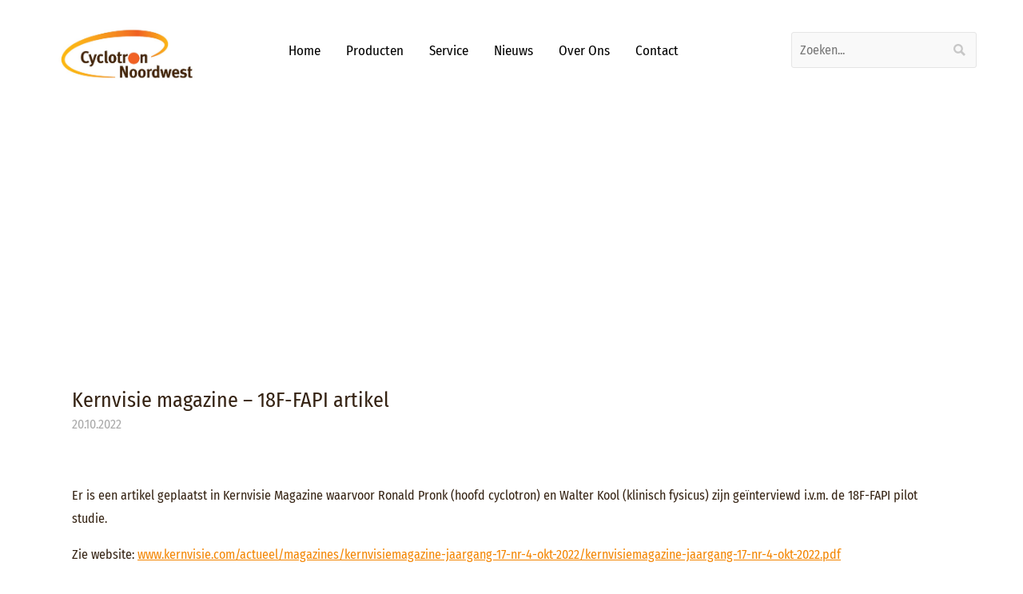

--- FILE ---
content_type: text/html; charset=UTF-8
request_url: https://cyclotronnoordwest.nl/nieuws/kernvisie-magazine-18f-fapi-artikel/
body_size: 30675
content:
<!doctype html>
<html class="no-js" lang="">
    <head>
        <meta charset="utf-8">
        <meta http-equiv="x-ua-compatible" content="ie=edge">

        <title>Kernvisie magazine &#8211; 18F-FAPI artikel</title>
        <meta name="viewport" content="width=device-width, initial-scale=1">
        <link rel="stylesheet" href="https://cyclotronnoordwest.nl/wp-content/cache/minify/65ff0.css" media="all" />


        <link rel="apple-touch-icon" sizes="180x180" href="https://cyclotronnoordwest.nl/wp-content/themes/nwz-cyclotron/apple-touch-icon.png">
        <link rel="icon" type="image/png" sizes="32x32" href="https://cyclotronnoordwest.nl/wp-content/themes/nwz-cyclotron/favicon-32x32.png">
        <link rel="icon" type="image/png" sizes="16x16" href="https://cyclotronnoordwest.nl/wp-content/themes/nwz-cyclotron/favicon-16x16.png">
        <link rel="manifest" href="https://cyclotronnoordwest.nl/wp-content/themes/nwz-cyclotron/site.webmanifest">
        <meta name="msapplication-TileColor" content="#da532c">
        <meta name="theme-color" content="#ffffff">
        <!-- Google tag (gtag.js) -->
        <script async src="https://www.googletagmanager.com/gtag/js?id=G-T3C3P8PLNH"></script>
        <script>
          window.dataLayer = window.dataLayer || [];
          function gtag(){dataLayer.push(arguments);}
          gtag('js', new Date());

          gtag('config', 'G-T3C3P8PLNH');
        </script>

        <meta name='robots' content='index, follow, max-image-preview:large, max-snippet:-1, max-video-preview:-1' />

	<!-- This site is optimized with the Yoast SEO plugin v26.7 - https://yoast.com/wordpress/plugins/seo/ -->
	<link rel="canonical" href="https://cyclotronnoordwest.nl/nieuws/kernvisie-magazine-18f-fapi-artikel/" />
	<meta property="og:locale" content="nl_NL" />
	<meta property="og:type" content="article" />
	<meta property="og:title" content="Kernvisie magazine - 18F-FAPI artikel - Cyclotron Noordwest" />
	<meta property="og:description" content="&nbsp; Er is een artikel geplaatst in Kernvisie Magazine waarvoor Ronald Pronk (hoofd cyclotron) en Walter Kool (klinisch fysicus) zijn geïnterviewd i.v.m. de 18F-FAPI pilot studie. Zie website: www.kernvisie.com/actueel/magazines/kernvisiemagazine-jaargang-17-nr-4-okt-2022/kernvisiemagazine-jaargang-17-nr-4-okt-2022.pdf" />
	<meta property="og:url" content="https://cyclotronnoordwest.nl/nieuws/kernvisie-magazine-18f-fapi-artikel/" />
	<meta property="og:site_name" content="Cyclotron Noordwest" />
	<meta property="article:modified_time" content="2022-10-20T11:55:22+00:00" />
	<meta property="og:image" content="https://cyclotronnoordwest.nl/wp-content/uploads/2022/10/kernvisie-magazine.jpg" />
	<meta property="og:image:width" content="547" />
	<meta property="og:image:height" content="751" />
	<meta property="og:image:type" content="image/jpeg" />
	<meta name="twitter:card" content="summary_large_image" />
	<meta name="twitter:label1" content="Geschatte leestijd" />
	<meta name="twitter:data1" content="1 minuut" />
	<script type="application/ld+json" class="yoast-schema-graph">{"@context":"https://schema.org","@graph":[{"@type":"WebPage","@id":"https://cyclotronnoordwest.nl/nieuws/kernvisie-magazine-18f-fapi-artikel/","url":"https://cyclotronnoordwest.nl/nieuws/kernvisie-magazine-18f-fapi-artikel/","name":"Kernvisie magazine - 18F-FAPI artikel - Cyclotron Noordwest","isPartOf":{"@id":"https://cyclotronnoordwest.nl/#website"},"primaryImageOfPage":{"@id":"https://cyclotronnoordwest.nl/nieuws/kernvisie-magazine-18f-fapi-artikel/#primaryimage"},"image":{"@id":"https://cyclotronnoordwest.nl/nieuws/kernvisie-magazine-18f-fapi-artikel/#primaryimage"},"thumbnailUrl":"https://cyclotronnoordwest.nl/wp-content/uploads/2022/10/kernvisie-magazine.jpg","datePublished":"2022-10-20T11:51:04+00:00","dateModified":"2022-10-20T11:55:22+00:00","breadcrumb":{"@id":"https://cyclotronnoordwest.nl/nieuws/kernvisie-magazine-18f-fapi-artikel/#breadcrumb"},"inLanguage":"nl-NL","potentialAction":[{"@type":"ReadAction","target":["https://cyclotronnoordwest.nl/nieuws/kernvisie-magazine-18f-fapi-artikel/"]}]},{"@type":"ImageObject","inLanguage":"nl-NL","@id":"https://cyclotronnoordwest.nl/nieuws/kernvisie-magazine-18f-fapi-artikel/#primaryimage","url":"https://cyclotronnoordwest.nl/wp-content/uploads/2022/10/kernvisie-magazine.jpg","contentUrl":"https://cyclotronnoordwest.nl/wp-content/uploads/2022/10/kernvisie-magazine.jpg","width":547,"height":751},{"@type":"BreadcrumbList","@id":"https://cyclotronnoordwest.nl/nieuws/kernvisie-magazine-18f-fapi-artikel/#breadcrumb","itemListElement":[{"@type":"ListItem","position":1,"name":"Home","item":"https://cyclotronnoordwest.nl/"},{"@type":"ListItem","position":2,"name":"Kernvisie magazine &#8211; 18F-FAPI artikel"}]},{"@type":"WebSite","@id":"https://cyclotronnoordwest.nl/#website","url":"https://cyclotronnoordwest.nl/","name":"Cyclotron Noordwest","description":"En nog een WordPress site","potentialAction":[{"@type":"SearchAction","target":{"@type":"EntryPoint","urlTemplate":"https://cyclotronnoordwest.nl/?s={search_term_string}"},"query-input":{"@type":"PropertyValueSpecification","valueRequired":true,"valueName":"search_term_string"}}],"inLanguage":"nl-NL"}]}</script>
	<!-- / Yoast SEO plugin. -->


<link rel="alternate" title="oEmbed (JSON)" type="application/json+oembed" href="https://cyclotronnoordwest.nl/wp-json/oembed/1.0/embed?url=https%3A%2F%2Fcyclotronnoordwest.nl%2Fnieuws%2Fkernvisie-magazine-18f-fapi-artikel%2F" />
<link rel="alternate" title="oEmbed (XML)" type="text/xml+oembed" href="https://cyclotronnoordwest.nl/wp-json/oembed/1.0/embed?url=https%3A%2F%2Fcyclotronnoordwest.nl%2Fnieuws%2Fkernvisie-magazine-18f-fapi-artikel%2F&#038;format=xml" />
<style id='wp-img-auto-sizes-contain-inline-css' type='text/css'>
img:is([sizes=auto i],[sizes^="auto," i]){contain-intrinsic-size:3000px 1500px}
/*# sourceURL=wp-img-auto-sizes-contain-inline-css */
</style>
<style id='wp-block-library-inline-css' type='text/css'>
:root{--wp-block-synced-color:#7a00df;--wp-block-synced-color--rgb:122,0,223;--wp-bound-block-color:var(--wp-block-synced-color);--wp-editor-canvas-background:#ddd;--wp-admin-theme-color:#007cba;--wp-admin-theme-color--rgb:0,124,186;--wp-admin-theme-color-darker-10:#006ba1;--wp-admin-theme-color-darker-10--rgb:0,107,160.5;--wp-admin-theme-color-darker-20:#005a87;--wp-admin-theme-color-darker-20--rgb:0,90,135;--wp-admin-border-width-focus:2px}@media (min-resolution:192dpi){:root{--wp-admin-border-width-focus:1.5px}}.wp-element-button{cursor:pointer}:root .has-very-light-gray-background-color{background-color:#eee}:root .has-very-dark-gray-background-color{background-color:#313131}:root .has-very-light-gray-color{color:#eee}:root .has-very-dark-gray-color{color:#313131}:root .has-vivid-green-cyan-to-vivid-cyan-blue-gradient-background{background:linear-gradient(135deg,#00d084,#0693e3)}:root .has-purple-crush-gradient-background{background:linear-gradient(135deg,#34e2e4,#4721fb 50%,#ab1dfe)}:root .has-hazy-dawn-gradient-background{background:linear-gradient(135deg,#faaca8,#dad0ec)}:root .has-subdued-olive-gradient-background{background:linear-gradient(135deg,#fafae1,#67a671)}:root .has-atomic-cream-gradient-background{background:linear-gradient(135deg,#fdd79a,#004a59)}:root .has-nightshade-gradient-background{background:linear-gradient(135deg,#330968,#31cdcf)}:root .has-midnight-gradient-background{background:linear-gradient(135deg,#020381,#2874fc)}:root{--wp--preset--font-size--normal:16px;--wp--preset--font-size--huge:42px}.has-regular-font-size{font-size:1em}.has-larger-font-size{font-size:2.625em}.has-normal-font-size{font-size:var(--wp--preset--font-size--normal)}.has-huge-font-size{font-size:var(--wp--preset--font-size--huge)}.has-text-align-center{text-align:center}.has-text-align-left{text-align:left}.has-text-align-right{text-align:right}.has-fit-text{white-space:nowrap!important}#end-resizable-editor-section{display:none}.aligncenter{clear:both}.items-justified-left{justify-content:flex-start}.items-justified-center{justify-content:center}.items-justified-right{justify-content:flex-end}.items-justified-space-between{justify-content:space-between}.screen-reader-text{border:0;clip-path:inset(50%);height:1px;margin:-1px;overflow:hidden;padding:0;position:absolute;width:1px;word-wrap:normal!important}.screen-reader-text:focus{background-color:#ddd;clip-path:none;color:#444;display:block;font-size:1em;height:auto;left:5px;line-height:normal;padding:15px 23px 14px;text-decoration:none;top:5px;width:auto;z-index:100000}html :where(.has-border-color){border-style:solid}html :where([style*=border-top-color]){border-top-style:solid}html :where([style*=border-right-color]){border-right-style:solid}html :where([style*=border-bottom-color]){border-bottom-style:solid}html :where([style*=border-left-color]){border-left-style:solid}html :where([style*=border-width]){border-style:solid}html :where([style*=border-top-width]){border-top-style:solid}html :where([style*=border-right-width]){border-right-style:solid}html :where([style*=border-bottom-width]){border-bottom-style:solid}html :where([style*=border-left-width]){border-left-style:solid}html :where(img[class*=wp-image-]){height:auto;max-width:100%}:where(figure){margin:0 0 1em}html :where(.is-position-sticky){--wp-admin--admin-bar--position-offset:var(--wp-admin--admin-bar--height,0px)}@media screen and (max-width:600px){html :where(.is-position-sticky){--wp-admin--admin-bar--position-offset:0px}}

/*# sourceURL=wp-block-library-inline-css */
</style><style id='global-styles-inline-css' type='text/css'>
:root{--wp--preset--aspect-ratio--square: 1;--wp--preset--aspect-ratio--4-3: 4/3;--wp--preset--aspect-ratio--3-4: 3/4;--wp--preset--aspect-ratio--3-2: 3/2;--wp--preset--aspect-ratio--2-3: 2/3;--wp--preset--aspect-ratio--16-9: 16/9;--wp--preset--aspect-ratio--9-16: 9/16;--wp--preset--color--black: #000000;--wp--preset--color--cyan-bluish-gray: #abb8c3;--wp--preset--color--white: #ffffff;--wp--preset--color--pale-pink: #f78da7;--wp--preset--color--vivid-red: #cf2e2e;--wp--preset--color--luminous-vivid-orange: #ff6900;--wp--preset--color--luminous-vivid-amber: #fcb900;--wp--preset--color--light-green-cyan: #7bdcb5;--wp--preset--color--vivid-green-cyan: #00d084;--wp--preset--color--pale-cyan-blue: #8ed1fc;--wp--preset--color--vivid-cyan-blue: #0693e3;--wp--preset--color--vivid-purple: #9b51e0;--wp--preset--gradient--vivid-cyan-blue-to-vivid-purple: linear-gradient(135deg,rgb(6,147,227) 0%,rgb(155,81,224) 100%);--wp--preset--gradient--light-green-cyan-to-vivid-green-cyan: linear-gradient(135deg,rgb(122,220,180) 0%,rgb(0,208,130) 100%);--wp--preset--gradient--luminous-vivid-amber-to-luminous-vivid-orange: linear-gradient(135deg,rgb(252,185,0) 0%,rgb(255,105,0) 100%);--wp--preset--gradient--luminous-vivid-orange-to-vivid-red: linear-gradient(135deg,rgb(255,105,0) 0%,rgb(207,46,46) 100%);--wp--preset--gradient--very-light-gray-to-cyan-bluish-gray: linear-gradient(135deg,rgb(238,238,238) 0%,rgb(169,184,195) 100%);--wp--preset--gradient--cool-to-warm-spectrum: linear-gradient(135deg,rgb(74,234,220) 0%,rgb(151,120,209) 20%,rgb(207,42,186) 40%,rgb(238,44,130) 60%,rgb(251,105,98) 80%,rgb(254,248,76) 100%);--wp--preset--gradient--blush-light-purple: linear-gradient(135deg,rgb(255,206,236) 0%,rgb(152,150,240) 100%);--wp--preset--gradient--blush-bordeaux: linear-gradient(135deg,rgb(254,205,165) 0%,rgb(254,45,45) 50%,rgb(107,0,62) 100%);--wp--preset--gradient--luminous-dusk: linear-gradient(135deg,rgb(255,203,112) 0%,rgb(199,81,192) 50%,rgb(65,88,208) 100%);--wp--preset--gradient--pale-ocean: linear-gradient(135deg,rgb(255,245,203) 0%,rgb(182,227,212) 50%,rgb(51,167,181) 100%);--wp--preset--gradient--electric-grass: linear-gradient(135deg,rgb(202,248,128) 0%,rgb(113,206,126) 100%);--wp--preset--gradient--midnight: linear-gradient(135deg,rgb(2,3,129) 0%,rgb(40,116,252) 100%);--wp--preset--font-size--small: 13px;--wp--preset--font-size--medium: 20px;--wp--preset--font-size--large: 36px;--wp--preset--font-size--x-large: 42px;--wp--preset--spacing--20: 0.44rem;--wp--preset--spacing--30: 0.67rem;--wp--preset--spacing--40: 1rem;--wp--preset--spacing--50: 1.5rem;--wp--preset--spacing--60: 2.25rem;--wp--preset--spacing--70: 3.38rem;--wp--preset--spacing--80: 5.06rem;--wp--preset--shadow--natural: 6px 6px 9px rgba(0, 0, 0, 0.2);--wp--preset--shadow--deep: 12px 12px 50px rgba(0, 0, 0, 0.4);--wp--preset--shadow--sharp: 6px 6px 0px rgba(0, 0, 0, 0.2);--wp--preset--shadow--outlined: 6px 6px 0px -3px rgb(255, 255, 255), 6px 6px rgb(0, 0, 0);--wp--preset--shadow--crisp: 6px 6px 0px rgb(0, 0, 0);}:where(.is-layout-flex){gap: 0.5em;}:where(.is-layout-grid){gap: 0.5em;}body .is-layout-flex{display: flex;}.is-layout-flex{flex-wrap: wrap;align-items: center;}.is-layout-flex > :is(*, div){margin: 0;}body .is-layout-grid{display: grid;}.is-layout-grid > :is(*, div){margin: 0;}:where(.wp-block-columns.is-layout-flex){gap: 2em;}:where(.wp-block-columns.is-layout-grid){gap: 2em;}:where(.wp-block-post-template.is-layout-flex){gap: 1.25em;}:where(.wp-block-post-template.is-layout-grid){gap: 1.25em;}.has-black-color{color: var(--wp--preset--color--black) !important;}.has-cyan-bluish-gray-color{color: var(--wp--preset--color--cyan-bluish-gray) !important;}.has-white-color{color: var(--wp--preset--color--white) !important;}.has-pale-pink-color{color: var(--wp--preset--color--pale-pink) !important;}.has-vivid-red-color{color: var(--wp--preset--color--vivid-red) !important;}.has-luminous-vivid-orange-color{color: var(--wp--preset--color--luminous-vivid-orange) !important;}.has-luminous-vivid-amber-color{color: var(--wp--preset--color--luminous-vivid-amber) !important;}.has-light-green-cyan-color{color: var(--wp--preset--color--light-green-cyan) !important;}.has-vivid-green-cyan-color{color: var(--wp--preset--color--vivid-green-cyan) !important;}.has-pale-cyan-blue-color{color: var(--wp--preset--color--pale-cyan-blue) !important;}.has-vivid-cyan-blue-color{color: var(--wp--preset--color--vivid-cyan-blue) !important;}.has-vivid-purple-color{color: var(--wp--preset--color--vivid-purple) !important;}.has-black-background-color{background-color: var(--wp--preset--color--black) !important;}.has-cyan-bluish-gray-background-color{background-color: var(--wp--preset--color--cyan-bluish-gray) !important;}.has-white-background-color{background-color: var(--wp--preset--color--white) !important;}.has-pale-pink-background-color{background-color: var(--wp--preset--color--pale-pink) !important;}.has-vivid-red-background-color{background-color: var(--wp--preset--color--vivid-red) !important;}.has-luminous-vivid-orange-background-color{background-color: var(--wp--preset--color--luminous-vivid-orange) !important;}.has-luminous-vivid-amber-background-color{background-color: var(--wp--preset--color--luminous-vivid-amber) !important;}.has-light-green-cyan-background-color{background-color: var(--wp--preset--color--light-green-cyan) !important;}.has-vivid-green-cyan-background-color{background-color: var(--wp--preset--color--vivid-green-cyan) !important;}.has-pale-cyan-blue-background-color{background-color: var(--wp--preset--color--pale-cyan-blue) !important;}.has-vivid-cyan-blue-background-color{background-color: var(--wp--preset--color--vivid-cyan-blue) !important;}.has-vivid-purple-background-color{background-color: var(--wp--preset--color--vivid-purple) !important;}.has-black-border-color{border-color: var(--wp--preset--color--black) !important;}.has-cyan-bluish-gray-border-color{border-color: var(--wp--preset--color--cyan-bluish-gray) !important;}.has-white-border-color{border-color: var(--wp--preset--color--white) !important;}.has-pale-pink-border-color{border-color: var(--wp--preset--color--pale-pink) !important;}.has-vivid-red-border-color{border-color: var(--wp--preset--color--vivid-red) !important;}.has-luminous-vivid-orange-border-color{border-color: var(--wp--preset--color--luminous-vivid-orange) !important;}.has-luminous-vivid-amber-border-color{border-color: var(--wp--preset--color--luminous-vivid-amber) !important;}.has-light-green-cyan-border-color{border-color: var(--wp--preset--color--light-green-cyan) !important;}.has-vivid-green-cyan-border-color{border-color: var(--wp--preset--color--vivid-green-cyan) !important;}.has-pale-cyan-blue-border-color{border-color: var(--wp--preset--color--pale-cyan-blue) !important;}.has-vivid-cyan-blue-border-color{border-color: var(--wp--preset--color--vivid-cyan-blue) !important;}.has-vivid-purple-border-color{border-color: var(--wp--preset--color--vivid-purple) !important;}.has-vivid-cyan-blue-to-vivid-purple-gradient-background{background: var(--wp--preset--gradient--vivid-cyan-blue-to-vivid-purple) !important;}.has-light-green-cyan-to-vivid-green-cyan-gradient-background{background: var(--wp--preset--gradient--light-green-cyan-to-vivid-green-cyan) !important;}.has-luminous-vivid-amber-to-luminous-vivid-orange-gradient-background{background: var(--wp--preset--gradient--luminous-vivid-amber-to-luminous-vivid-orange) !important;}.has-luminous-vivid-orange-to-vivid-red-gradient-background{background: var(--wp--preset--gradient--luminous-vivid-orange-to-vivid-red) !important;}.has-very-light-gray-to-cyan-bluish-gray-gradient-background{background: var(--wp--preset--gradient--very-light-gray-to-cyan-bluish-gray) !important;}.has-cool-to-warm-spectrum-gradient-background{background: var(--wp--preset--gradient--cool-to-warm-spectrum) !important;}.has-blush-light-purple-gradient-background{background: var(--wp--preset--gradient--blush-light-purple) !important;}.has-blush-bordeaux-gradient-background{background: var(--wp--preset--gradient--blush-bordeaux) !important;}.has-luminous-dusk-gradient-background{background: var(--wp--preset--gradient--luminous-dusk) !important;}.has-pale-ocean-gradient-background{background: var(--wp--preset--gradient--pale-ocean) !important;}.has-electric-grass-gradient-background{background: var(--wp--preset--gradient--electric-grass) !important;}.has-midnight-gradient-background{background: var(--wp--preset--gradient--midnight) !important;}.has-small-font-size{font-size: var(--wp--preset--font-size--small) !important;}.has-medium-font-size{font-size: var(--wp--preset--font-size--medium) !important;}.has-large-font-size{font-size: var(--wp--preset--font-size--large) !important;}.has-x-large-font-size{font-size: var(--wp--preset--font-size--x-large) !important;}
/*# sourceURL=global-styles-inline-css */
</style>

<style id='classic-theme-styles-inline-css' type='text/css'>
/*! This file is auto-generated */
.wp-block-button__link{color:#fff;background-color:#32373c;border-radius:9999px;box-shadow:none;text-decoration:none;padding:calc(.667em + 2px) calc(1.333em + 2px);font-size:1.125em}.wp-block-file__button{background:#32373c;color:#fff;text-decoration:none}
/*# sourceURL=/wp-includes/css/classic-themes.min.css */
</style>
<link rel="https://api.w.org/" href="https://cyclotronnoordwest.nl/wp-json/" /><link rel="EditURI" type="application/rsd+xml" title="RSD" href="https://cyclotronnoordwest.nl/xmlrpc.php?rsd" />
<meta name="generator" content="WordPress 6.9" />
<link rel='shortlink' href='https://cyclotronnoordwest.nl/?p=1008' />
    </head>
    <body id="Body" class="CP-None">

    <div class="sWrap sHome" id="Skin">
    <div class="WrapMenu sWidth Desktop ClearAfter header">
        <div class="sInner">
            <a id="MenuToggle" class="MenuToggle" onclick="toggleMenu('#MenuToggle', 'slow')"><span class="Text">Menu</span><span class="Icon"></span></a>
            <div class="SiteTitle sWidth Mobile">
                <a id="dnn_dnnLOGO_hypLogo" title="Cyclotron Noordwest" href="https://cyclotronnoordwest.nl" class="logo">
                                            <img src="https://cyclotronnoordwest.nl/wp-content/uploads/2019/01/logo.jpg" alt="NWZ Cyclotron">
                                    </a>
                <svg class="header__menu-icon" width="25" height="17" xmlns="http://www.w3.org/2000/svg"><path d="M0 16.667h25v-2.778H0v2.778zm0-6.945h25V6.944H0v2.778zM0 0v2.778h25V0H0z" fill="#000" fill-rule="nonzero"></path></svg>
            </div>


            <nav class="MainMenu Skin">
<ul class="FFUlMenu RootElement Level0 clearfix">
        <li class="Level0 Item1 FirstItem NoChildren">
            <a href="https://cyclotronnoordwest.nl/" class="Level0 Item1 FirstItem ">
               <span class="Text">Home</span>
            </a>
           </li>
          <li class="Level0 Item1 FirstItem NoChildren">
            <a href="https://cyclotronnoordwest.nl/producten/13n-ammonia/" class="Level0 Item1 FirstItem ">
               <span class="Text">Producten</span>
            </a>
           </li>
          <li class="Level0 Item1 FirstItem NoChildren">
            <a href="https://cyclotronnoordwest.nl/service/bestellen/" class="Level0 Item1 FirstItem ">
               <span class="Text">Service</span>
            </a>
           </li>
          <li class="Level0 Item1 FirstItem NoChildren">
            <a href="https://cyclotronnoordwest.nl/nieuws/" class="Level0 Item1 FirstItem ">
               <span class="Text">Nieuws</span>
            </a>
           </li>
          <li class="Level0 Item1 FirstItem NoChildren">
            <a href="https://cyclotronnoordwest.nl/over-ons/apparatuur/" class="Level0 Item1 FirstItem ">
               <span class="Text">Over Ons</span>
            </a>
           </li>
          <li class="Level0 Item1 FirstItem NoChildren">
            <a href="https://cyclotronnoordwest.nl/contact/" class="Level0 Item1 FirstItem ">
               <span class="Text">Contact</span>
            </a>
           </li>
  </ul>
</nav>

            <div class="searchwrapper">
    <div class="SearchWrap">
        <div id="dnn_avtSearch_pnlInput" class="sb-skinobject-instance">
        	<div class="sbInp sbInp_Default">
        		<form method="get" id="searchform" action="https://cyclotronnoordwest.nl/">
	        		<input type="text" class="searchBox" name="s" id="s" placeholder="Zoeken..." />
	        		<input type="submit" class="submit searchBtn" id="searchsubmit" value=" " />
				</form>
			</div>
		</div>
    </div>
</div>        </div>
    </div>

    </div>
<div class="ImgWide" style="background-image:url('')"></div>

<section class="Skin sWidth">
    <div class="sContent sInner">
      <div class="cContainer cBase">
<div class="Cols3">
        <div class="C33-66 PaneWrap ClearAfter ClearBoth">
          <div id="dnn_Row1_3Cols_23_Right" class="C223 Pane">
          <div class="DnnModule DnnModule-DnnForge-NewsArticles DnnModule-4086">


<div class="cContainer cBase">
    <div class="Container ClearAfter">
      <div id="dnn_ctr4086_ContentPane" class="Normal cContentpane"><!-- Start_Module_4086 --><div id="dnn_ctr4086_ModuleContent" class="DNNModuleContent ModDnnForgeNewsArticlesC">

<div class="NewsArticles">
    <article class="Articles ArticlesDetail NewsMain">
      <div class="artContent">
        <header class="C50-50L ResetWidth">
          <h2>
            Kernvisie magazine &#8211; 18F-FAPI artikel          </h2>
          <div class="artDate">
            20.10.2022          </div>
        </header>
        <div class="articles">
          <p>&nbsp;</p>
<p>Er is een artikel geplaatst in Kernvisie Magazine waarvoor Ronald Pronk (hoofd cyclotron) en Walter Kool (klinisch fysicus) zijn geïnterviewd i.v.m. de 18F-FAPI pilot studie.</p>
<p>Zie website: <a href="https://www.kernvisie.com/actueel/magazines/kernvisiemagazine-jaargang-17-nr-4-okt-2022/kernvisiemagazine-jaargang-17-nr-4-okt-2022.pdf">www.kernvisie.com/actueel/magazines/kernvisiemagazine-jaargang-17-nr-4-okt-2022/kernvisiemagazine-jaargang-17-nr-4-okt-2022.pdf</a></p>
<p><img fetchpriority="high" decoding="async" class="alignnone wp-image-1012" src="/wp-content/uploads/2022/10/kernvisie-magazine.jpg" alt="" width="388" height="533" srcset="https://cyclotronnoordwest.nl/wp-content/uploads/2022/10/kernvisie-magazine.jpg 547w, https://cyclotronnoordwest.nl/wp-content/uploads/2022/10/kernvisie-magazine-219x300.jpg 219w, https://cyclotronnoordwest.nl/wp-content/uploads/2022/10/kernvisie-magazine-109x150.jpg 109w" sizes="(max-width: 388px) 100vw, 388px" /></p>
        </div>
      </div>
      <footer>
      <a class="BackLink" href="/nieuws">
        Terug naar nieuwsoverzicht
      </a>
      </footer>
    </article>

</div>
</div><!-- End_Module_4086 --></div>
    </div>
</div>


</div></div>
      </div>

    </div>
  </div>
</section>

<footer class="Skin">
    <div class="sWidth">
        <div class="sInner LiArrow">
            <ul class="FFUlMenu RootElement Level0 clearfix">
                <li class="Level0 Item1 FirstItem HasChildren">                    <span class="Level0 Item1 FirstItem HasChildren"><span class="Text">
                        Over Ons                    </span></span><span class="Toggle"></span>
                    <ul class="Level1">
                                                    <li class="Level1 Item1 FirstItem NoChildren">
                                <a href="https://cyclotronnoordwest.nl/over-ons/team/" class="Level1 Item1 FirstItem">
                                    <span class="Text">Team</span>
                                </a>
                            </li>
                                                    <li class="Level1 Item1 FirstItem NoChildren">
                                <a href="https://cyclotronnoordwest.nl/over-ons/apparatuur/" class="Level1 Item1 FirstItem">
                                    <span class="Text">Apparatuur</span>
                                </a>
                            </li>
                                                    <li class="Level1 Item1 FirstItem NoChildren">
                                <a href="https://cyclotronnoordwest.nl/over-ons/tijdlijn/" class="Level1 Item1 FirstItem">
                                    <span class="Text">Tijdlijn</span>
                                </a>
                            </li>
                                            </ul>
                </li>
                <li class="Level0 Item2 HasChildren">                    <span class="Level0 Item1 FirstItem HasChildren"><span class="Text">
                        Service                    </span></span><span class="Toggle"></span>
                    <ul class="Level1">
                                                    <li class="Level1 Item1 FirstItem NoChildren">
                                <a href="https://cyclotronnoordwest.nl/service/bestellen/" class="Level1 Item1 FirstItem">
                                    <span class="Text">Bestellen</span>
                                </a>
                            </li>
                                                    <li class="Level1 Item1 FirstItem NoChildren">
                                <a href="https://cyclotronnoordwest.nl/service/klachten/" class="Level1 Item1 FirstItem">
                                    <span class="Text">Klachten</span>
                                </a>
                            </li>
                                                    <li class="Level1 Item1 FirstItem NoChildren">
                                <a href="https://cyclotronnoordwest.nl/service/toediensysteem/" class="Level1 Item1 FirstItem">
                                    <span class="Text">Toediensysteem</span>
                                </a>
                            </li>
                                            </ul>
                </li>
                <li class="Level0 Item3
								 HasChildren
							">                    <span class="Level0 Item1 FirstItem HasChildren"><span class="Text">
                        Producten                    </span></span><span class="Toggle"></span>
                    <ul class="Level1">
                                                    <li class="Level1 Item1 FirstItem NoChildren">
                                <a href="https://cyclotronnoordwest.nl/producten/13n-ammonia/" class="Level1 Item1 FirstItem">
                                    <span class="Text">13N-Ammonia</span>
                                </a>
                            </li>
                                                    <li class="Level1 Item1 FirstItem NoChildren">
                                <a href="https://cyclotronnoordwest.nl/producten/18f-fdg/" class="Level1 Item1 FirstItem">
                                    <span class="Text">18F-Fludeoxyglucose</span>
                                </a>
                            </li>
                                                    <li class="Level1 Item1 FirstItem NoChildren">
                                <a href="https://cyclotronnoordwest.nl/producten/18f-flourodopa/" class="Level1 Item1 FirstItem">
                                    <span class="Text">18F-Fluorodopa</span>
                                </a>
                            </li>
                                            </ul>
                </li>

                            </ul>
            <div class="LogoBottom ClearAfter">
                <div class="socialpane">
                    
                    
                    
                    
                </div>
                <div class="footerbottomlinks">
                    <span class="footerbottom"><a href="https://cyclotronnoordwest.nl/privacybeleid/">Privacy en cookies</a></span>|
                    <span class="footerbottom"><a href="https://cyclotronnoordwest.nl/disclaimer/">Disclaimer</a></span>|
                    <span class="footerbottom"><span id="dnn_dnnCopyright_lblCopyright" class="copyright">Copyright 2026 </span></span>
                </div>
            </div>
        </div>
    </div>
</footer>


	
    
	<script src="https://cyclotronnoordwest.nl/wp-content/cache/minify/dcb41.js"></script>


	<script type="speculationrules">
{"prefetch":[{"source":"document","where":{"and":[{"href_matches":"/*"},{"not":{"href_matches":["/wp-*.php","/wp-admin/*","/wp-content/uploads/*","/wp-content/*","/wp-content/plugins/*","/wp-content/themes/nwz-cyclotron/*","/*\\?(.+)"]}},{"not":{"selector_matches":"a[rel~=\"nofollow\"]"}},{"not":{"selector_matches":".no-prefetch, .no-prefetch a"}}]},"eagerness":"conservative"}]}
</script>
    </body>
</html>


<!--
Performance optimized by W3 Total Cache. Learn more: https://www.boldgrid.com/w3-total-cache/?utm_source=w3tc&utm_medium=footer_comment&utm_campaign=free_plugin

Verkleind met Disk

Served from: cyclotronnoordwest.nl @ 2026-01-14 11:19:09 by W3 Total Cache
-->

--- FILE ---
content_type: text/css
request_url: https://cyclotronnoordwest.nl/wp-content/cache/minify/65ff0.css
body_size: 9291
content:
@font-face{font-family:'Fira Sans Condensed-Semibold';src:url("/wp-content/themes/nwz-cyclotron/assets/fonts/FiraSansCondensed-SemiBold.woff2") format("woff2");src:url("/wp-content/themes/nwz-cyclotron/assets/fonts/FiraSansCondensed-SemiBold.woff") format("woff");font-weight:bold;font-style:normal}@font-face{font-family:'Fira Sans Condensed';src:url("/wp-content/themes/nwz-cyclotron/assets/fonts/FiraSansCondensed-Regular.woff2") format("woff2");src:url("/wp-content/themes/nwz-cyclotron/assets/fonts/FiraSansCondensed-Regular.woff") format("woff");font-weight:normal;font-style:normal}body{background-image:url("")}.dnnCPHeader
li{line-height:normal}#dnnCPWrap .dnnCPHNav,#dnnCPWrap
.dnnCPHMode{height:30px}#RibbonBar_adminMenus>ul>li>a,#dnn_cp_RibbonBar_adminMenus>ul>li>a{padding:10px
16px}.dnnCPHMessage{line-height:35px}#RibbonBar_adminMenus .dnnadminmega .megaborder,#dnn_cp_RibbonBar_adminMenus .dnnadminmega
.megaborder{top:35px}.LoginPanel{width:auto}a.dnnPrimaryAction:link,a.dnnPrimaryAction:visited{color:#fff}h1,h2,h3,h4,h5,h6{letter-spacing:normal;line-height:normal}p{margin-bottom:1em}form .actionMenu
ul{z-index:auto !important}.DNNEmptyPane{display:none}.paneOutline,.dnnDropEmptyPanes{border:0
none !important}.dnnEditState
.DnnModule{opacity:1.0}.dnnEditState
.cContainer{background:#fff;box-shadow:0 0 5px #bbb}.dnnEditState
.Pane{margin-bottom:20px}.dnnEditState
.DNNEmptyPane{display:block;width:inherit;background:#fff}.dnnEditState
.PaneWrap{background:#faf8f6;margin:0
-10px 20px;padding:10px
10px 0}body,th,td,table,h1,h2,h3,h4,h5,h6,.Normal,.NormalDisabled,.Head,.SubHead,.SubSubHead{color:#342212;font-family:'Fira Sans Condensed',Verdana,Arial,Helvetica,sans-serif}a:link,a:visited,a:hover{color:#342212;font-family:'Fira Sans Condensed',Verdana,Arial,Helvetica,sans-serif}input,.CommandButton{color:#342212;font-family:'Fira Sans Condensed',Verdana,Arial,Helvetica,sans-serif}body,th,td,table,.Normal,.NormalBold,.NormalRed,.NormalDisabled,.Head,.SubHead,.SubSubHead{font-size:16px}a:link,a:visited,a:hover{font-size:16px}h1,h2,h3,h4,h5,h6{margin:1ex 0;font-weight:normal}h1,h2{font-size:26px}h3{font-size:22px}h4{font-size:18px}h5{font-size:16px}h6{font-size:14px}a{color:#f38500;text-decoration:none;font-weight:normal;font-family:inherit}a:link,a:visited,a:active{color:#f38500;text-decoration:none;font-weight:normal;font-family:inherit}a.CommandButton:link,a.CommandButton:visited{color:#f38500;text-decoration:none;font-weight:normal;font-family:inherit}a:hover{color:#f38500;text-decoration:underline}h1 a:link,h1 a:visited{color:inherit;font-size:inherit;font-family:inherit;font-style:inherit;text-transform:inherit;font-weight:inherit}h2 a:link,h2 a:visited{color:inherit;font-size:inherit;font-family:inherit;font-style:inherit;text-transform:inherit;font-weight:inherit}h3 a:link,h3 a:visited{color:inherit;font-size:inherit;font-family:inherit;font-style:inherit;text-transform:inherit;font-weight:inherit}h4 a:link,h4 a:visited{color:inherit;font-size:inherit;font-family:inherit;font-style:inherit;text-transform:inherit;font-weight:inherit}h5 a:link,h5 a:visited{color:inherit;font-size:inherit;font-family:inherit;font-style:inherit;text-transform:inherit;font-weight:inherit}h6 a:link,h6 a:visited{color:inherit;font-size:inherit;font-family:inherit;font-style:inherit;text-transform:inherit;font-weight:inherit}.Head{color:#444;font-weight:bold;font-size:17px}.SubHead{color:#666;font-size:15px}.SubSubHead{color:#888;font-size:14px}.NormalRed{color:#F00}tfoot,thead,th{font-size:12px}h1,h2,h3,h4,h5,h6,a.Level0,span.Level0{font-family:'Fira Sans Condensed',Verdana,Arial,Helvetica,sans-serif}.ClearBoth{clear:both}.FloatLeft{float:left}.FloatRight{float:right}.ClearAfter{zoom:1}.ClearAfter:before{content:"";display:table}.ClearAfter:after{content:"";display:table;clear:both}.Normal p,.Normal
div{line-height:187%}.DNNModuleContent p,.DNNModuleContent
div{line-height:187%}.DNNModuleContent
p{margin-top:0}.Normal img[align='left']{margin:1em
1em .5em 0}.Normal img[align='right']{margin:1em
0 .5em 1em}.Normal
ul{margin:0;padding:0}.LiArrow ul,.departmentdetails .description
ul{margin:0;padding:0}.Normal li,.LiArrow li,.departmentdetails .description ul
li{list-style-image:url(/wp-content/themes/nwz-cyclotron/assets/img/ListIconGroen.png);padding:0
0 5px 3px;margin-left:12px}.dnnForm li,.dnnActions
li{list-style-image:none !important;margin:0;padding:0}.FloatRight{float:right}.ClearFloat{clear:both}.clearfix:after{visibility:hidden;display:block;font-size:0;content:" ";clear:both;height:0}* html .clearfix,*:first-child+html
.clearfix{zoom:1}.EditSkinTextEdit{background:#eee}header.Skin,section.Skin,footer.Skin{clear:both}header.Skin{background-color:#f5f5f5}section.Skin{clear:both;min-height:300px;margin-bottom:8px}header.Skin{overflow:hidden;position:relative}header.Skin
.sInner{position:relative;background:url(/wp-content/themes/nwz-cyclotron/assets/img/Headerbg.png) right top no-repeat}header.Skin .BgLeft,header.Skin
.BgRight{width:100%;height:200px;z-index:-1}header.Skin
.BgLeft{position:absolute;left:0;margin-left:-50%;background:url(/wp-content/themes/nwz-cyclotron/assets/img/Headerbg.png) left -200px repeat-x}header.Skin
.BgRight{position:absolute;right:0;margin-right:-50%;background:url(/wp-content/themes/nwz-cyclotron/assets/img/Headerbg.png) left -400px repeat-x}header.Skin
.sInner{position:relative}header.Skin
.Logo{padding:19px
0 11px 0;width:49%;float:left;min-height:57px}header.Skin .Logo a:link{color:#999;font-size:14px}header .Logo a:visited{color:#999;font-size:14px}header.Skin .Logo
.LogoMca{display:block;float:left;width:268px;height:53px;background:url(/wp-content/themes/nwz-cyclotron/assets/img/logo-nwz.svg) left top no-repeat;background-size:210px}header.Skin .Logo
.Text{display:block;float:left;padding:11px
0 0 40px;text-decoration:underline;font-size:13px}.SearchWrap{float:right;width:auto;padding-top:20px;max-width:200px}.sbInp_Default{position:relative;width:230px}.sbInp_Default
.searchBox{width:230px;width:calc(100% - 20px)}.sbInp_Default
.searchBtn{position:absolute;top:6px;right:0;height:32px;width:32px;background:url(/wp-content/themes/nwz-cyclotron/assets/img/Sprites.png) -3px -468px no-repeat;border:0}.sbInp_Default .portalFilter,.sbInp_Default .sbcontent-filter{width:190px;margin:4px
0 0 0}.Breadcrumbs{line-height:25px;padding:0
0 30px;margin-bottom:35px;border-bottom:dotted 1px #ccc;border-bottom:solid 1px #d7d7d7;font-size:14px}.Breadcrumbs
.Sep{display:inline-block;width:4px;height:10px;background:url(/wp-content/themes/nwz-cyclotron/assets/img/Sprites.png) left -241px no-repeat;margin:0
6px}.Breadcrumbs
a{font-size:14px}.Breadcrumbs a.Breadcrumb:last-child{color:#000}.PageIcons{float:right;height:32px;font-family:'Fira Sans Condensed',sans-serif,Arial,Helvetica,sans-serif}.PageIcons a,.PageIcons
span{display:inline-block;width:32px;line-height:32px;text-align:center;vertical-align:top}.PageIcons
.Icon{text-indent:-99999em;text-align:left}.PageIcon
span{color:#000}.PageIcons a:link,.PageIcons a:visited{color:#000}.PageIcons a:hover{color:#f38500;cursor:pointer}.PageIcons span:hover{color:#f38500;cursor:pointer}.PageIcons
.Icon.Print{background:url(/wp-content/themes/nwz-cyclotron/assets/img/Sprites.png) -128px -468px no-repeat}.PageIcons .Icon.Print:hover{background:url(/wp-content/themes/nwz-cyclotron/assets/img/Sprites.png) -128px -436px no-repeat}.PageIcons
.Icon.Speech{background:url(/wp-content/themes/nwz-cyclotron/assets/img/Sprites.png) -96px -468px no-repeat;margin-left:10px}.PageIcons .Icon.Speech:hover{background:url(/wp-content/themes/nwz-cyclotron/assets/img/Sprites.png) -96px -436px no-repeat}.PageIcons
#TextSizeWidget_fontlarge{font-size:20px;padding-top:0;width:auto;margin-left:26px}.PageIcons
#TextSizeWidget_fontmedium{font-size:14px;padding-top:2px;width:auto;margin-left:20px}#TextSizeWidget{display:inline}a[href^=tel]:before{content:" ";display:inline-block;background:url(/wp-content/themes/nwz-cyclotron/assets/img/Sprites.png) -74px -475px no-repeat;height:22px;width:20px;vertical-align:middle}a[href^=tel]:hover:before{background-position:-74px -443px}a[href^=mailto]:before{content:" ";display:inline-block;background:url(/wp-content/themes/nwz-cyclotron/assets/img/Sprites.png) -42px -475px no-repeat;height:22px;width:20px;vertical-align:middle}a[href^=mailto]:hover:before{background-position:-42px -443px}.dnnFormItem
button{font-family:"Fira Sans Condensed",sans-serif,Arial,Helvetica,sans-serif !important;font-weight:bold !important;text-transform:none;background:#eee;border:0;border-radius:3px;cursor:pointer;display:inline-block;font-weight:bold;margin-bottom:9px;margin-right:5px;min-width:0;padding:0
30px;line-height:45px;text-align:center;text-decoration:none;text-shadow:none;box-shadow:none}.dnnFormItem input[type="button"],.dnnFormItem input[type="reset"],.dnnFormItem input[type="submit"]{font-family:"Fira Sans Condensed",sans-serif,Arial,Helvetica,sans-serif !important;font-weight:bold !important;text-transform:none;background:#eee;border:0;border-radius:3px;cursor:pointer;display:inline-block;font-weight:bold;margin-bottom:9px;margin-right:5px;min-width:0;padding:0
30px;line-height:45px;text-align:center;text-decoration:none;text-shadow:none;box-shadow:none}.dnnPrimaryAction,.dnnSecondaryAction,a.dnnSecondaryAction,.dnnTertiaryAction,#Skin
.btn{font-family:"Fira Sans Condensed",sans-serif,Arial,Helvetica,sans-serif !important;font-weight:bold !important;text-transform:none;background:#eee;border:0;border-radius:3px;cursor:pointer;display:inline-block;font-weight:bold;margin-bottom:9px;margin-right:5px;min-width:0;padding:0
30px;line-height:45px;text-align:center;text-decoration:none;text-shadow:none;box-shadow:none}.dnnPrimaryAction,.dnnFormItem input[type="submit"],a.dnnPrimaryAction,#Skin .btn-primary{background:#f38500;border:0;box-shadow:none;text-shadow:none;line-height:45px}.dnnFormItem button:hover{background:#f99d2f !important;color:#fff !important;text-decoration:none}.dnnFormItem input[type="button"]:hover,.dnnFormItem input[type="reset"]:hover{background:#f99d2f !important;color:#fff !important;text-decoration:none}.dnnSecondaryAction:hover,a.dnnSecondaryAction:hover,.dnnPrimaryAction:hover,.dnnFormItem input[type="submit"]:hover,a.dnnPrimaryAction:hover,#Skin .btn-primary:hover{background:#f99d2f !important;color:#fff !important;text-decoration:none}.sbInp_Default
.searchBox{color:#c6c6c6;border-radius:3px;background:#f9f9f9;border:1px
solid #e5e5e5;color:#c6c6c6;box-shadow:none;line-height:1em;height:43px;padding:0
10px;font-size:16px;outline:0}.dnnFormItem input[type="text"],.dnnFormItem input[type="password"],.dnnFormItem input[type="email"],.dnnFormItem input[type="search"]{color:#c6c6c6;border-radius:3px;background:#f9f9f9;border:1px
solid #e5e5e5;color:#c6c6c6;box-shadow:none;line-height:1em;height:43px;padding:0
10px;font-size:16px}#Skin .bstrap30 .form-control{color:#c6c6c6;border-radius:3px;background:#f9f9f9;border:1px
solid #e5e5e5;color:#c6c6c6;box-shadow:none;line-height:1em;height:43px;padding:0
10px;font-size:16px}.sbInp_Default .searchBox:active,.sbInp_Default .searchBox:focus{color:#000;background:#f9f9f9;border:1px
solid #b2b2b2;box-shadow:none}.dnnFormItem input[type="text"]:active,.dnnFormItem input[type="text"]:focus{color:#000;background:#f9f9f9;border:1px
solid #b2b2b2;box-shadow:none}.dnnFormItem input[type="password"]:focus,.dnnFormItem input[type="password"]:active{color:#000;background:#f9f9f9;border:1px
solid #b2b2b2;box-shadow:none}.dnnFormItem input[type="email"]:active,.dnnFormItem input[type="email"]:focus{color:#000;background:#f9f9f9;border:1px
solid #b2b2b2;box-shadow:none}.dnnFormItem select:active,.dnnFormItem select:focus{color:#000;background:#f9f9f9;border:1px
solid #b2b2b2;box-shadow:none}.dnnFormItem textarea:active,.dnnFormItem textarea:focus{color:#000;background:#f9f9f9;border:1px
solid #b2b2b2;box-shadow:none}.dnnFormItem input[type="search"]:active,.dnnFormItem input[type="search"]:focus{color:#000;background:#f9f9f9;border:1px
solid #b2b2b2;box-shadow:none}.Normal
ul.dnnAdminTabNav{height:44px}#Skin .bstrap30 input[type="text"].form-control{height:43px}#Skin .bstrap30 .form-control:active,#Skin .bstrap30 .form-control:focus{border-color:#b2b2b2;color:#000}#Skin .control-label{font-size:14px;font-weight:normal !important}#Skin .control-label.required:after{content:"*";color:#f38500}#Skin .bstrap30 .has-error .control-label{color:#000}#Skin .bstrap30 .has-error .control-label:after{content:"*";color:#f00}#Skin .bstrap30 .has-error .form-control{border-color:#fd0000;background:#fdf2f2}#Skin .text-danger{display:none !important}.Buttons{padding:15px
0;border-top:solid 1px #d7d7d7}div.Buttons{clear:both}.BackLink{padding-left:25px;background:url(/wp-content/themes/nwz-cyclotron/assets/img/Sprites.png) -19px -178px no-repeat}.departmentdetails a.BackLink:first-child{display:inline-block;line-height:51px;min-width:195px;font-size:15px;padding:0
20px 0 40px;color:#fff;text-transform:uppercase;font-weight:bold;border-radius:3px;background:#f38500 url(/wp-content/themes/nwz-cyclotron/assets/img/Sprites.png) -3px -105px no-repeat}.departmentdetails a.BackLink:first-child:hover{text-decoration:none}#Body{background:#fff}.WrapMenu{position:relative}.WrapMenu
.SiteTitle{float:left;padding-top:0}.WrapMenu .SiteTitle
h1{text-transform:none;font-size:26px;font-weight:bold}.MainMenu{position:relative;padding:0;margin:0;list-style:none;line-height:1}.MainMenu
ul{padding:0;margin:0;list-style:none;line-height:1}.MainMenu
li{float:left;list-style-type:none;position:relative}.MainMenu
img{padding-right:5px}.MenuToggle{display:none}.MainMenu{float:left;position:relative;z-index:1000;margin-top:0}.MainMenu
li{position:relative}.MainMenu
li.Level0{width:auto}.MainMenu li.Level0
ul{background:#f99d2f}.MainMenu
a.Level0{width:auto}.MainMenu
li.Level0{margin-left:0;margin-top:15px}.MainMenu a,.MainMenu li>span{display:block;padding:.5em}.MainMenu a:link,.MainMenu a:visited{color:#fff;font-size:15px}.MainMenu li>span{color:#fff;font-size:15px}.MainMenu a:hover{color:#fff;text-decoration:none}.MainMenu
a.Level0{display:block;line-height:58px;padding:0
16px 0 16px;font-size:17px}.MainMenu
span.Level0{display:block;line-height:58px;padding:0
16px 0 16px;font-size:17px}.MainMenu a.Level0.HasChildren,.MainMenu
span.Level0.HasChildren{padding-bottom:8px}.MainMenu
li{width:284px}.MainMenu li.Level0:hover{background:#f99d2f;color:#fff}.MainMenu li.Level0:hover>a{text-shadow:none}.MainMenu li.Level0:hover>a,.MainMenu li.Level0:hover>span{color:#fff}.MainMenu li.Level0>a.Active,.MainMenu li.Level0>a.ActiveParent{color:#f38500}.MainMenu li.Level0>span.Active,.MainMenu li.Level0>span.ActiveParent{color:#f38500}.MainMenu li.Level0>a,.MainMenu li.Level0>span{color:#000;text-transform:none;font-weight:normal}.MainMenu li.Level1
a{line-height:62px;padding:0
25px;border-bottom:solid 1px #f99d2f}.MainMenu li.Level0
li{background:url(/wp-content/themes/nwz-cyclotron/assets/img/Sprites.png) right -40px no-repeat}.MainMenu li.Level0 li>span{line-height:62px;padding:0
25px;border-bottom:solid 1px #f99d2f}.MainMenu li
ul{width:284px;position:absolute;left:-999em;z-index:1001;opacity:0}.MainMenu li ul
ul{margin:0
-284px 0 0;top:0}.MainMenu li:hover>ul{left:auto;right:0;opacity:1}.MainMenu li.Level0:hover>ul{right:0}.MainMenu li.Level0 li>span.Toggle{border:0}.LeftMenu
ul{margin:0
0 20px;padding:0}.LeftMenu
li{padding-top:19px;padding-bottom:0}.LeftMenu
li.Level0{list-style:none;margin-left:0;padding-left:0;padding-bottom:7px;padding-top:0}.LeftMenu a:link,.LeftMenu a:visited,.LeftMenu a:hover{text-decoration:none;font-size:17px}.LeftMenu
a.Level0{display:block;line-height:58px;background:#f38500 url(/wp-content/themes/nwz-cyclotron/assets/img/Sprites.png) right -102px no-repeat;padding:0
20px;color:#fff;text-transform:none;font-weight:normal}.LeftMenu a.Level0>span{display:block;width:80%;width:calc(100% - 30px);background:#f38500}.LeftMenu a.Level0:hover{background-color:#f99d2f}.LeftMenu a.Level0:hover>span{background-color:#f99d2f}.LeftMenu a.Level0.Active>span,.LeftMenu a.Level0.ActiveParent>span,.LeftMenu a.Level0.Active,.LeftMenu
a.Level0.ActiveParent{background-color:#f99d2f}.LeftMenu a.Level0.HasChildren.Active,.LeftMenu
a.Level0.HasChildren.ActiveParent{background-position:right -217px}.LeftMenu li.Level0
ul.Level1{display:none}.LeftMenu li.Level0.Active ul.Level1,.LeftMenu li.Level0.ActiveParent
ul.Level1{display:block}.LeftMenu li.Level1 a:link,.LeftMenu li.Level1 a:visited{color:#000;text-decoration:none}.LeftMenu li.Level1 a:hover{color:#000;text-decoration:none;font-weight:bold}.LeftMenu li.Level1
a.Active{font-weight:bold}.LeftMenu li.Leve1 a,.LeftMenu li.Level2
a{display:block}.sContent{margin-top:35px}.sHome
.sContent{margin-top:51px}.CP-View
.ImgWide{background-color:#faf8f6}footer.Skin{background:#f5f5f5}footer.Skin
.Inner{margin-bottom:40px;text-shadow:1px 1px 1px #fff}footer.Skin a:link,footer.Skin a:visited{color:#342212;display:inline-block}footer.Skin a:hover{color:#f38500}.LogoBottom{position:relative;border-top:solid 1px #d4d4d4;padding-bottom:15px}.LogoBottom
.LogoMca{display:block;width:295px;height:43px;background:url(/wp-content/themes/nwz-cyclotron/assets/img/logo-nwz.svg) left top no-repeat;margin-top:30px;background-size:175px 43px}.LogoBottomLeft{width:210px;float:left}.socialpane{float:left;padding-right:30px;padding-top:35px}.footerbottomlinks{font-size:12px;color:#9d9892 !important;padding-top:45px}.footerbottomlinks
a{font-size:12px;color:#9d9892 !important;padding:0
10px 0 5px}footer.Skin a.Level0:link,footer.Skin a.Level0:visited{color:#f38500;text-transform:none;font-weight:normal;font-size:14px}footer.Skin
span.Level0{color:#f38500;text-transform:none;font-weight:normal;font-size:14px}footer.Skin
ul{padding:0;margin:0}footer.Skin
li.Level0{float:left;width:32%;margin-left:0}footer.Skin li.Level0
ul{padding-top:17px}footer.Skin
.RootElement{padding:48px
0 10px}footer.Skin .RootElement>li{list-style-image:none;list-style-type:none}footer.Skin
.SiteTitle{margin:0;padding-left:0;font-size:12px;text-transform:lowercase;margin-top:0}footer.Skin
.sWidth{position:relative}footer.Skin .sWidth
.LoginLink{position:absolute;right:10px;bottom:20px;color:#f5f5f5}.CP-Edit footer.Skin .sWidth
.LoginLink{color:#f38500}ul.ModuleOptionsMenu li.sfhover
a{color:#444;text-decoration:none}.sWidth{width:1100px;margin:0
auto}.Pane{margin:0
0 20px;max-width:100%}.ContentPane{position:relative}.Cols3
.paneOutline{background:#fff7f7}.Cols3
.C12{float:left;width:720px}.Cols3
.C23{float:right;width:720px}.Cols3
.C1{float:left;width:340px}.Cols3
.C2{float:left;width:340px;margin-left:40px}.Cols3
.C3{float:right;width:340px}.cContainer{margin-bottom:45px}.cIcon{float:left;margin-top:0}.cTitle{float:left;margin-top:0}.cTitle h1,.cTitle h2,.cTitle
h3{margin-top:0;margin-bottom:20px}.cIcon
img{float:left;padding-right:4px}.cSide
header.Container{background:#eee;padding-left:24px}.cSide header
h4{font-size:17px;text-transform:none;line-height:58px;margin:0;padding:0
10px 0 0}.cSide header.Container
.Icon{display:block;float:right;width:58px;height:58px;background:#f38500 url(/wp-content/themes/nwz-cyclotron/assets/css/img/Sprites.png) -179px -455px no-repeat}.cSide
section.Container{padding:24px;background:#fafafa}.cSide section.Container
ul{padding:0;margin:0}.cSide section.Container li a:link,.cSide section.Container li a:visited{color:inherit}.cFolders header.Container
.Icon{background-position:-243px -455px}.cOnderzoek header.Container
.Icon{background-position:-305px -455px}.cBehandeling header.Container
.Icon{background-position:-371px -453px}.cVragen header.Container
.Icon{background-position:-179px -519px}a.QuickLink{display:inline-block;box-sizing:border-box;width:30%;line-height:65px;margin-right:3%;background:#f38500 url(/wp-content/themes/nwz-cyclotron/assets/img/Sprites.png) right -100px no-repeat;padding:0
20px;color:#fff;text-transform:none;font-weight:normal}a.QuickLink:last-child{margin-right:0}a.QuickLink:hover{text-decoration:none}.dnnFormAndList
.dnnActions{margin-top:10px}.CP-View .dnnFormAndList .dnnActions,.CP-View .dnnFormAndList
.EditLink{display:none}.CP-Edit
a.QuickLink{margin-right:0}.CP-Edit .dnnFormAndList
.EditLink{margin-right:1%}.ArticleMenu{padding-bottom:10px}.CP-View
.ArticleMenu{display:none}.Articles
.artDate{color:#a9a9a9;margin-bottom:1ex}.Articles
h1{margin:0;font-size:26px}.Articles .List
article{padding:27px
0;border-bottom:solid 1px #e5e5e5}.Articles .List article:first-child{padding-top:10px}.Articles .List
h2.artTitle{font-size:20px;color:#000;margin:0
0 1ex}.Articles .List h2.artTitle
a{color:inherit}.Articles .List section
p{display:inline;margin:0}.Articles .List
.artImage{width:180px;height:180px;overflow:hidden;float:left;background:#faf8f6}.Articles .List
.artContent{width:515px;width:calc(100% - 200px);float:left;margin-left:20px}.artPage1 article:first-child
.artImage{width:280px;height:280px}.artPage1 article:first-child
.artContent{width:415px;width:calc(100% - 300px)}.ArticlesDetail
h2{margin-top:0}.ArticlesDetail
.artImages{width:180px;height:180px;float:right;margin:0
0 25px 25px}.ArticlesDetail .artContent>p:last-child,.ArticlesDetail .artContent>div:last-child{margin-bottom:22px}.ArticlesDetail
footer{border-top:solid 1px #e5e5e5;padding-top:22px}.NewsHome{padding-top:10px;border-top:solid 1px #e5e5e5;margin-bottom:15px}.NewsHome .List
.artImage{width:115px;height:115px}.NewsHome .List
.artContent{width:515px;width:calc(100% - 200px)}.Events
h1{font-size:18px;color:#000;margin:0
0 1ex}.evList{border-bottom:solid 1px #e5e5e5;padding-bottom:22px;margin-bottom:22px}.evList
.evContent{float:left;width:80%;width:calc(100% - 80px);margin-left:20px}.evList .evContent
h2{font-size:16px;color:#000;margin:0
0 1ex}.evList .evText
p{display:inline}.evDetail
h1{float:left;font-size:16px;color:#000;margin:0
0 22px 22px;line-height:58px}.evDetail
.evData{padding:22px
0;border-top:solid 1px #e5e5e5;border-bottom:solid 1px #e5e5e5}.evDetail
.evDtItem{line-height:160%}.evDetail .evDtItem span:first-child{display:inline-block;font-weight:bold;width:143px}.evDetail
section{padding:30px
0}.evDetail
footer{border-top:solid 1px #e5e5e5;padding-top:22px}.evDate{float:left;width:58px;height:48px;padding-top:15px;background:#ededed;text-align:center;line-height:.5em;font-size:12px}.evDay{font-weight:bold;font-size:18px}.evMonth{display:block;font-size:12px;text-transform:uppercase;margin-top:-3px}.EventsHome{border-top:solid 1px #e5e5e5;padding-top:20px}.abc
.dnnFormItem{padding-bottom:34px;border-bottom:solid 1px #d7d7d7}.abcsearchlabel{display:block;margin-bottom:10px}.abc .dnnFormItem .abcsearchbox,.abc .dnnFormItem
.abcsearchbutton{vertical-align:middle;margin:0}a.abcsearchbutton{font-size:14px;min-width:auto}.abc .dnnFormItem
.abcsearchbox{max-width:100%;width:auto;width:calc(100% - 150px)}.ModXModProC .abc .dnnFormItem
.abcsearchbox{max-width:100%;width:auto;width:calc(100% - 170px)}.abc .abclistitem>h3{float:left;width:40px;text-transform:uppercase;margin:4px
8px 0 16px;font-size:15px;font-weight:bold}.abc
ul{float:left;margin:0}.abc
li{padding:0
0 5px 3px}.abc
.abclistitem{padding:20px
0 14px;border-bottom:solid 1px #d7d7d7}h4.abcsearch{display:none}.abcdoctor
ul{float:none}.abcdoctor
li{float:none;width:auto;list-style-type:none;list-style-image:none;margin:0}.abcdoctor
.abclistitem{padding:20px
0 23px;border-bottom:solid 1px #d7d7d7}.abcdoctor .doctorphoto,.abcdoctor
.doctordata{float:left}.abcdoctor
.doctorphoto{width:100px}.abcdoctor
.doctordata{margin-left:25px;padding-top:20px}.abcdoctor .doctordata
h3{font-size:18px;margin:0
0 .3em}.abcdoctor .doctordata
p{margin-bottom:.8em}.doctordetails
h2{font-size:26px;margin-top:-3px}.doctordetails
h3{font-size:17px;font-weight:bold;margin:0}.doctorphoto,.doctorinfo{float:left}.doctorphoto{width:150px}.doctorinfo{width:585px;width:calc(100% - 170px)}.doctorinfo
p{margin-bottom:1.8em}.doctorquote{clear:both;padding:30px
0 0;border-top:solid 1px #d7d7d7}.pdflist{padding-top:30px}.pdfitem{padding:0
0 20px 34px;background:url(/wp-content/themes/nwz-cyclotron/assets/css/Img/Pdf.png) left 5px no-repeat}.Pager{font-size:14px;padding-top:20px;text-align:center}.Pager
a{font-size:14px}.Pager
.Previous{float:left;vertical-align:top}.Pager
.Next{float:right;padding-right:20px}.Pager
.Icon{display:inline-block;width:20px;height:25px;vertical-align:top}.Pager .Previous
.Icon{background:url(/wp-content/themes/nwz-cyclotron/assets/css/img/Sprites.png) -20px -178px no-repeat}.Pager .Next
.Icon{background:url(/wp-content/themes/nwz-cyclotron/assets/css/img/Sprites.png) -462px -178px no-repeat}.Pager
.Disabled{opacity:.4}.abc .Pager
.Disabled{opacity:.4}.Pager .Numbers
a{padding:0
5px}.Pager .Numbers
a.Active{font-weight:bold;color:#000}img{max-width:100%;height:auto !important;-ms-interpolation-mode:bicubic}iframe,.Pane,.PaneWrap{max-width:100%}.ImgWide{min-height:170px;max-width:100%;background-size:cover;position:relative;background-repeat:no-repeat;background-position:center center;margin:auto}@media (min-width: 767px){.ImgWide{min-height:300px}}@media (min-width: 1024px){.ImgWide{max-width:956px}}@media (min-width: 1440px){.ImgWide{min-height:500px;max-width:1100px}}.ImgWide
.sWidth{padding-top:350px}.ImgWide .sWidth
.cContainer{margin-bottom:0}@media screen and (min-width: 1648px){.sHome
.ImgWide{background-size:100%}}@media screen and (max-width: 1647px){.sHome
.ImgWide{background-size:auto 100%}}@media screen and (min-width: 1282px){.ImgWide{background-size:100%}}@media screen and (max-width: 1281px){.sBase
.ImgWide{background-size:auto 100%}}@media screen and (min-width: 768px) and (max-width: 995px){.sHome
.ImgWide{min-height:390px}.ImgWide
.sWidth{padding-top:280px}}@media screen and (max-width: 767px){.sHome
.ImgWide{min-height:206px}.sBase
.ImgWide{min-height:166px}.ImgWide
.sWidth{display:none}}@media screen and (min-width: 996px) and (max-width: 1239px){.sWidth{width:956px}.Cols3
.C12{float:left;width:626px}.Cols3
.C23{float:right;width:626px}.Cols3
.C1{float:left;width:292px}.Cols3
.C2{float:left;width:292px;margin-left:40px}.Cols3
.C3{float:right;width:292px}.MainMenu a.Level0.HasChildren,.MainMenu
span.Level0.HasChildren{padding-bottom:5px}.WrapMenu
.SiteTitle{float:left;padding-top:26px}.sInner .SiteTitle
#dnn_dnnLOGO_imgLogo{max-width:250px}.sInner
.SiteTitle.Mobile{max-width:250px;min-width:250px;padding-top:7px}.sbInp_Default{width:200px}.ModOpenContentC .SliderWrapper
.sWidth.QuickList{left:0;margin-left:30px;width:calc(100% - 30px);bottom:145px}.ModOpenContentC .SliderWrapper .flex-control-nav{bottom:30px}}@media screen and (min-width: 996px){.MainMenu{margin-right:0}.MainMenu>ul{display:block !important}.sWidth.Mobile,.sWidth.Tablet{width:auto;min-width:255px}}@media screen and (max-width: 995px){.Breadcrumbs{display:none}}@media screen and (max-width: 995px){.sWidth.Desktop{width:auto}.WrapMenu>.sInner{margin:0}.MenuToggle{display:block;color:#000;line-height:48px;width:120px;text-align:right;position:absolute;top:-55px;right:10px}.MenuToggle:link,.MenuToggle:visited,.MenuToggle:hover{color:#000;text-decoration:none}.MenuToggle
.Text{display:inline-block;vertical-align:top;text-transform:none;font-weight:normal}.MenuToggle
.Icon{display:inline-block;vertical-align:top;width:51px;height:48px;background:url(/wp-content/themes/nwz-cyclotron/assets/css/Img/Sprites-2.png) no-repeat right -404px;margin-left:10px}.MenuToggle.Closed
.Icon{background:url(/wp-content/themes/nwz-cyclotron/assets/css/Img/Sprites-2.png) no-repeat right -452px}.SearchWrap{position:relative;padding:26px
10px 26px 0;float:right}.sbInp_Default{width:257px}.Cols3 .C12,.Cols3 .C23,.Cols3
.C1{float:none;width:auto}.Cols3
.C2{float:none;width:auto;margin-left:0}.Cols3
.C3{float:none;width:auto}header
.topheader{padding-top:10px;min-height:35px}}@media screen and (min-width: 768px) and (max-width: 995px){.sWidth{width:90%}.sWidth.Desktop,.sWidth.Mobile{width:auto;min-width:650px}header.Skin
.sInner{position:relative;background:url(/wp-content/themes/nwz-cyclotron/assets/css/img/Headerbg.png) -150px top no-repeat}header.Skin
.Logo{width:70%}.WrapMenu
.SiteTitle{width:50%;float:left;padding-top:0;padding:18px
20px}.Cols3 .C3-L{float:left;width:351px}.Cols3 .C3-R{float:right;width:351px}.ModOpenContentC .SliderWrapper
.sWidth.QuickList{left:0;margin-left:30px;width:calc(100% - 30px);bottom:145px}.ModOpenContentC .SliderWrapper .flex-control-nav{bottom:30px}}@media screen and (min-width: 768px){.SearchWrap{display:block !important}.ModOpenContentC .SliderWrapper
.sWidth.QuickList{padding-top:0;position:absolute;bottom:20%;left:0;margin-left:auto;margin-right:auto;display:table-cell;text-align:center;width:100%}.ModOpenContentC .SliderWrapper .sWidth.QuickList
a.QuickLink{max-width:300px}.ModOpenContentC .SliderWrapper .flex-control-nav{bottom:5%}}@media screen and (max-width: 767px){.sWidth.Desktop,.sWidth.Tablet{width:auto;min-width:320px}header.Skin .Logo
.LogoMca{height:50px;width:190px;background:url("/wp-content/themes/nwz-cyclotron/assets/css/img/logo-nwz.svg") no-repeat scroll right top;background-size:185px}header.Skin .Logo
.Text{display:none}.SearchWrap{float:none;width:auto;padding:20px;background:#f38500;border-top:solid 1px #f99d2f;text-align:center;display:none}.sbInp_Default{position:relative;width:100%}.WrapMenu
.SiteTitle{float:none;padding:20px
0}.WrapMenu .SiteTitle
h1{font-size:19px}.Cols3
.C3{width:auto;float:none}.Articles .List .artImage,.artPage1 article:first-child
.artImage{width:85px;height:85px}.Articles .List .artContent,.artPage1 article:first-child
.artContent{width:calc(100% - 105px)}.ArticlesDetail
.artImages{width:80px;height:80px;float:left;margin:0
20px 10px 0}footer.Skin
li.Level0{float:none;width:auto}.dnnFormItem input.abcsearchbutton[type="submit"]{text-indent:-999em;padding:0
24px !important;background:#f38500 url("/wp-content/themes/nwz-cyclotron/assets/css/img/Sprites.png") no-repeat -247px -525px !important}.dnnFormItem input.abcsearchbutton[type="submit"]:hover{text-indent:-999em;padding:0
24px !important;background:#f38500 url("/wp-content/themes/nwz-cyclotron/assets/css/img/Sprites.png") no-repeat -247px -525px !important}.abc .dnnFormItem
.abcsearchbox{width:calc(100% - 85px)}.ModOpenContentC .SliderWrapper .flex-control-nav{display:none}}@media screen and (min-width: 480px) and (max-width: 767px){.sWidth{width:90%}header.Skin
.sInner{position:relative;background:url(/wp-content/themes/nwz-cyclotron/assets/css/img/Headerbg.png) -400px top no-repeat}.Cols3
.Pane{width:100%;margin-left:0;margin-right:0}}@media screen and (max-width: 479px){.sWidth{width:90%}header.Skin
.sInner{position:relative;background:url(/wp-content/themes/nwz-cyclotron/assets/css/img/Headerbg.png) -500px top no-repeat}header.Skin
.Logo{width:70%}.MenuToggle
.Text{display:none}.Cols3
.Pane{width:100%;margin-left:0;margin-right:0}footer.Skin{padding:5px
10px;line-height:20px}footer.Skin
a{line-height:20px}footer.Skin
.FloatRight{float:none;display:block}}@media screen and (max-width: 767px){footer.Skin{background:#f5f5f5}.LogoBottom
.LogoMca{display:block;width:175px;height:43px;background:url(/wp-content/themes/nwz-cyclotron/assets/css/img/logo-nwz.svg) left top no-repeat;margin-top:30px;background-size:175px}.LogoBottomLeft{width:100%;text-align:center}.socialpane{width:100%;float:none;padding-right:0;text-align:center;padding-top:15px;clear:both}.footerbottomlinks{text-align:center;font-size:12px;color:#9d9892 !important;padding-top:25px}.footerbottomlinks
a{font-size:12px;color:#9d9892 !important;padding:0
10px 0 5px}}.waitingtimes.abclist{padding:30px
0 30px 0;background-color:#fff}.waitingtimes.abclist
span{padding-right:14px}.waitingtimes.listgroups{padding:0
0 60px 0}.waitingtimes.listgroupsheader{padding:5px
0 5px 0;margin-bottom:15px;border-bottom:#9a948e solid 1px}.waitingtimes.listgroupsheader .type,.waitingtimes.listgroupsheader .onderwerp,.waitingtimes.listgroupsheader
.waittimes{display:block;float:left;width:30%;color:#9a948e;text-transform:uppercase}.waitingtimes.listgroupsheader
.onderwerp{width:37%}.waitingtimes.listgroupsheader
.waittimes{width:33%}.waitingtimes.listgroupsheader.spec
.type{width:23%}.waitingtimes.listgroupsheader.spec
.onderwerp{width:41%}.waitingtimes.listgroupsheader.spec
.waittimes{width:28%}.waitingtimes
.listheading{display:block}.waitingtimes
span.listheading{font-size:40px;font-weight:bold;line-height:110%;padding-top:0;margin-bottom:10px;border-bottom:solid 1px #e3dcd5;width:100%;text-decoration:none;cursor:text}.waitingtimes
.wtrecord{display:block;width:100%;border-bottom:#ebf0f1 solid 1px;padding:5px
0 5px 0}.waitingtimes .wtrecord:nth-child(odd){background-color:#faf8f6}.waitingtimes .wtrecord
a.spec{text-decoration:none;cursor:none;color:#342212}.waitingtimes .wtrecord span.res,.waitingtimes .wtrecord
span.waittimes{text-decoration:none;cursor:none;color:#342212}.waitingtimes .wtrecord span.res a,.waitingtimes .wtrecord span.waittimes
a{text-decoration:none;cursor:none;color:#342212}.waitingtimes .wtrecord
span.spec{display:block;float:left;width:30%;padding-right:0}.waitingtimes .wtrecord
a.spec{display:block;float:left;width:30%;padding-right:0}.waitingtimes .wtrecord.spec
span.spec{width:23%}.waitingtimes .wtrecord
span.res{display:block;float:left;width:37%;padding-right:10px}.waitingtimes .wtrecord.spec
span.res{width:40%}.waitingtimes .wtrecord.spec
span.waittimes{width:28%}.waitingtimes .wtrecord span.res
a{display:block;float:unset;width:100%}.waitingtimes .wtrecord
span.waittimes{display:block;float:left;width:33%}.waitingtimes .wtrecord span.waittimes
span{display:block;width:100%}#dnn_dnnLOGO_imgLogo{max-width:300px}@media screen and (max-width: 767px){.waitingtimes .wtrecord
a.spec{float:unset;width:100%}.waitingtimes .wtrecord span.res,.waitingtimes .wtrecord
span.waittimes{float:unset;width:100%}.waitingtimes .wtrecord:nth-child(odd){background-color:#fff}.waitingtimes .wtrecord
a.spec{font-weight:bold}.waitingtimes.listgroupsheader{display:none}.abclist .itemsearchbox
input{font-size:12px;width:85%}header
.topheader{padding-top:10px;min-height:35px}.MainMenu
li.Level0{margin-top:0}#FilterSearch
#EmployeeSearchBox{width:100%}}.listgroups .abc
.abclistitem{padding:0;border-bottom:solid 0 #d7d7d7}.listgroups.clearfix{margin-bottom:-50px;border-bottom:solid 1px #d7d7d7}.dnnFormItem input.abcsearchbox[type="text"]{background:#f9f9f9 url("/wp-content/themes/nwz-cyclotron/assets/css/img/search.jpg") no-repeat 0 center scroll;padding-left:40px}.abc
ul.groupwrapper{float:none}.abc ul.groupwrapper
li.listheading{list-style-type:none;padding:0;margin:0;list-style-image:none}.abc ul.groupwrapper li.listheading:first-child{padding:20px
0 14px;border-top:solid 1px #d7d7d7}.abc ul.groupwrapper li
h3{display:inline-block;padding-left:10px;line-height:140%;font-family:Verdana,sans-serif;font-size:16px}.abc ul.groupwrapper li.listheading h3
.itemcount{color:#cdcdcd;display:inline-block;padding-left:10px}span.glyphicons{color:#fff;background-color:#f38500;border-radius:50%;padding:5px
3px;font-size:17px}ul.groupwrapper
li.groupitem{display:none}ul.groupwrapper
li.groupitem.itemvisible{display:block}header{padding:7px
0}header
.topheader{font-size:14px}.chevron{font-size:18px;line-height:14px;font-weight:bold}#search-headers{width:calc(100% - 155px);max-width:unset;border-radius:0;height:45px}.itemsearchbox
#searchButton{font-family:'Fira Sans Condensed';color:#fff;background-color:#f38500;display:block;padding:8px
15px;margin-left:0;float:right;font-size:18px;text-decoration:none !important;cursor:pointer}.flexslider.flex-slider{margin:0}@media (max-width: 995px){.searchwrapper{display:none}.WrapMenu{margin:0
30px}.header{padding:0
!important}.MainMenu{margin-top:7px;margin-left:30px}.logo
img{max-width:150px !important}}@media (max-width: 768px){.MainMenu{margin-left:0;margin-top:0;padding:10px
30px 15px 30px;top:85px;display:none}.MainMenu
li{width:100% !important}.MainMenu
a.Level0.HasChildren{padding-bottom:0 !important}.MainMenu
a.Level0{line-height:42px}.MainMenu li
ul{opacity:1 !important;position:relative;left:0 !important}.MainMenu li.Level1
a{line-height:32px !important;border-bottom:0 !important;color:black !important}.MainMenu li.Level0:hover{background:transparent !important;color:black !important}.MainMenu li.Level0:hover>a{color:black !important}.MainMenu{position:absolute;background:white;left:0;right:0}.header{padding:0
0 15px 0 !important}.WrapMenu{position:inherit}.MainMenu li.Level0
li{background:transparent}}@media (min-width: 768px){.contact__content{display:-ms-flexbox;display:flex;-ms-flex-pack:justify;justify-content:space-between;top:0;left:0;margin:auto;-ms-flex-wrap:wrap;flex-wrap:wrap;width:100%}.contact__content
p{width:33.33%}.contact__content p:nth-child(4){width:33.3%}.contact__content p:nth-child(5){width:33.3%;position:relative;top:30px}.contact__content p:nth-child(6){width:33.3%;position:relative;top:30px}strong{font-weight:bolder}}body{font-size:16px;line-height:30px;padding:0;margin:0;overflow-x:hidden}h1,h2{margin:0}.cContainer
a{text-decoration:underline}.wp-block-columns.about-column{margin-bottom:-20px}.logo{margin-left:-20px;display:block}@media (max-width: 768px){.logo{float:left}}.logo
img{max-width:200px}.slider{position:relative}@media (min-width: 768px){.slider{margin-bottom:-10px}}.slider__quicklinks{display:none}@media (min-width: 768px){.slider__quicklinks{position:absolute;bottom:20%;left:0;right:0;max-width:1100px;width:100%;margin:0
auto}}.slider__item{min-height:170px;max-height:170px;width:100%;background-size:cover;background-position:center}@media (min-width: 768px){.slider__item{min-height:500px;max-height:500px}}.slick-dots{position:absolute;left:0;bottom:25px !important;list-style:none !important}.slick-dots
li{padding:3px;border:1px
solid #cdcdcd;border-radius:50% 50%}.slick-dots li
button{width:12px !important;height:12px !important}.slick-dots li.slick-active
button{background-color:#fff;border-radius:50% 50%;width:12px;height:12px;margin:auto;top:4px;position:relative}.slick-dots li button:before{display:none}.slick-arrow{display:none !important}.headerslider{position:relative}.search__articles{list-style:none;padding:0;margin:50px
0 20px 0}.search__article{margin-bottom:20px;padding-bottom:10px;font-family:Verdana;font-size:16px;border-bottom:1px #dadada solid}.search__article
h3{color:#342212;font-size:20px;margin:0;text-decoration:underline}.search__article:last-of-type{border-bottom:0}.header{padding:20px
0}.header__menu-icon{float:right;margin-top:24px}@media (min-width: 768px){.header__menu-icon{position:relative;top:10px}}@media (min-width: 1024px){.header__menu-icon{display:none}}.submenu__list li a
span{color:#000}.articles{border-bottom:solid 1px #e5e5e5;margin-bottom:30px;padding-bottom:30px}.articles:last-of-type{border-bottom:0}.articles__image{width:180px;height:180px;overflow:hidden;float:left}@media (max-width: 775px){.articles__image{width:100%;margin-bottom:30px}}.articles__content{width:calc(100% - 200px);float:left;margin-left:20px}@media (max-width: 775px){.articles__content{width:100%;margin-left:0}}.graybox{background:#f5f5f5;width:100%;margin-top:30px;padding:50px
40px;min-height:425px;box-sizing:border-box}.graybox--login{min-height:275px}.graybox__controltable{display:-ms-flexbox;display:flex;width:100%;border-bottom:1px #E6E6E6 solid;padding-bottom:10px;margin-bottom:20px}.graybox__controltable
label{font-weight:bold;width:30%;display:-ms-flexbox;display:flex}.form__control{margin-bottom:25px;display:block}.form__control
label{font-weight:bold}.form__control label
span.number{background:#f38500;color:white;width:29px;height:29px;border-radius:100%;display:inline-block;text-align:center;font-size:14px;margin-right:10px;margin-bottom:20px}.form__control
input{width:100%;display:block;padding:20px;box-sizing:border-box;border:1px
solid #E5E5E5;padding:15px
15px;font-size:15px;background:white;outline:0}.form__control
select{width:100%;display:block;padding:20px;box-sizing:border-box;border:1px
solid #E5E5E5;padding:15px;font-size:15px;background:white;border-radius:0;outline:0;-webkit-appearance:none;-moz-appearance:none;appearance:none;cursor:pointer;color:#828282}.form__control
span{color:#f38500}.form__control
button{border:0;border-radius:0;padding:15px
20px;background:#f38500;color:white;font-size:18px;border-radius:2px;cursor:pointer}.form__control--bottom{border-bottom:1px #E6E6E6 solid;padding-bottom:10px}.form__ww{padding-left:20px}.form__warning-text{color:red;display:none}.form__warning
select{border:1px
red solid}.form__warning .form__warning-text{display:block;color:red}.form__hide{pointer-events:none;opacity:0.5}.form__hide.form__control--bottom{border-bottom:1px #cecece solid}.form__checkboxcontain{display:block;position:relative;padding-left:35px;margin-bottom:12px;cursor:pointer;font-size:16px;font-weight:normal !important;padding:0
50px;-webkit-user-select:none;-moz-user-select:none;-ms-user-select:none;user-select:none}.form__checkboxcontain
input{position:absolute;opacity:0;cursor:pointer;height:0;width:0}.form__checkboxmark{position:absolute;top:0;left:0;height:24px;width:24px;border-radius:2px;background-color:#fff;border:1px
solid #E5E5E5;margin-top:7px}.form__checkboxcontain:hover input~.checkmark{background-color:#ccc}.form__checkboxcontain input:checked~.checkmark{background-color:#2196F3}.form__checkboxmark:after{content:"";position:absolute;display:none}.form__checkboxcontain input:checked~.form__checkboxmark:after{display:block}.form__checkboxcontain .form__checkboxmark:after{left:9px;top:5px;width:5px;height:10px;border:solid #f48f00;border-width:0 3px 3px 0;transform:rotate(45deg)}.slick-slider{position:relative;display:block;box-sizing:border-box;-webkit-user-select:none;-moz-user-select:none;-ms-user-select:none;user-select:none;-webkit-touch-callout:none;-khtml-user-select:none;-ms-touch-action:pan-y;touch-action:pan-y;-webkit-tap-highlight-color:transparent}.slick-list{position:relative;display:block;overflow:hidden;margin:0;padding:0}.slick-list:focus{outline:none}.slick-list.dragging{cursor:pointer}.slick-slider .slick-track,.slick-slider .slick-list{transform:translate3d(0, 0, 0)}.slick-track{position:relative;top:0;left:0;display:block;margin-left:auto;margin-right:auto}.slick-track:before{display:table;content:''}.slick-track:after{display:table;content:'';clear:both}.slick-loading .slick-track{visibility:hidden}.slick-slide{display:none;float:left;height:100%;min-height:1px}[dir='rtl'] .slick-slide{float:right}.slick-slide
img{display:block}.slick-slide.slick-loading
img{display:none}.slick-slide.dragging
img{pointer-events:none}.slick-initialized .slick-slide{display:block}.slick-loading .slick-slide{visibility:hidden}.slick-vertical .slick-slide{display:block;height:auto;border:1px
solid transparent}.slick-arrow.slick-hidden{display:none}.slick-loading .slick-list{background:#fff url("/wp-content/themes/nwz-cyclotron/assets/css/ajax-loader.gif") center center no-repeat}@font-face{font-family:'slick';font-weight:normal;font-style:normal;src:url("/wp-content/themes/nwz-cyclotron/assets/css/fonts/slick.eot");src:url("/wp-content/themes/nwz-cyclotron/assets/css/fonts/slick.eot?#iefix") format("embedded-opentype"),url("/wp-content/themes/nwz-cyclotron/assets/css/fonts/slick.woff") format("woff"),url("/wp-content/themes/nwz-cyclotron/assets/css/fonts/slick.ttf") format("truetype"),url("/wp-content/themes/nwz-cyclotron/assets/css/fonts/slick.svg#slick") format("svg")}.slick-prev,.slick-next{font-size:0;line-height:0;position:absolute;top:50%;display:block;width:20px;height:20px;padding:0;transform:translate(0, -50%);cursor:pointer;color:transparent;border:none;outline:none;background:transparent}.slick-prev:hover,.slick-prev:focus{color:transparent;outline:none;background:transparent}.slick-next:hover,.slick-next:focus{color:transparent;outline:none;background:transparent}.slick-prev:hover:before,.slick-prev:focus:before{opacity:1}.slick-next:hover:before,.slick-next:focus:before{opacity:1}.slick-prev.slick-disabled:before,.slick-next.slick-disabled:before{opacity:.25}.slick-prev:before,.slick-next:before{font-family:'slick';font-size:20px;line-height:1;opacity:.75;color:white;-webkit-font-smoothing:antialiased;-moz-osx-font-smoothing:grayscale}.slick-prev{left:-25px}[dir='rtl'] .slick-prev{right:-25px;left:auto}.slick-prev:before{content:'←'}[dir='rtl'] .slick-prev:before{content:'→'}.slick-next{right:-25px}[dir='rtl'] .slick-next{right:auto;left:-25px}.slick-next:before{content:'→'}[dir='rtl'] .slick-next:before{content:'←'}.slick-dotted.slick-slider{margin-bottom:30px}.slick-dots{position:absolute;bottom:-25px;display:block;width:100%;padding:0;margin:0;list-style:none;text-align:center}.slick-dots
li{position:relative;display:inline-block;width:20px;height:20px;margin:0
5px;padding:0;cursor:pointer}.slick-dots li
button{font-size:0;line-height:0;display:block;width:20px;height:20px;padding:5px;cursor:pointer;color:transparent;border:0;outline:none;background:transparent}.slick-dots li button:hover,.slick-dots li button:focus{outline:none}.slick-dots li button:hover:before,.slick-dots li button:focus:before{opacity:1}.slick-dots li button:before{font-family:'slick';font-size:6px;line-height:20px;position:absolute;top:0;left:0;width:20px;height:20px;content:'•';text-align:center;opacity:.25;color:black;-webkit-font-smoothing:antialiased;-moz-osx-font-smoothing:grayscale}.slick-dots li.slick-active button:before{opacity:.75;color:black}.cContent .team
table{margin-top:20px;height:auto;width:100%;border-collapse:collapse}.cContent .team table
td{border:1px
solid #ddd;padding:8px}